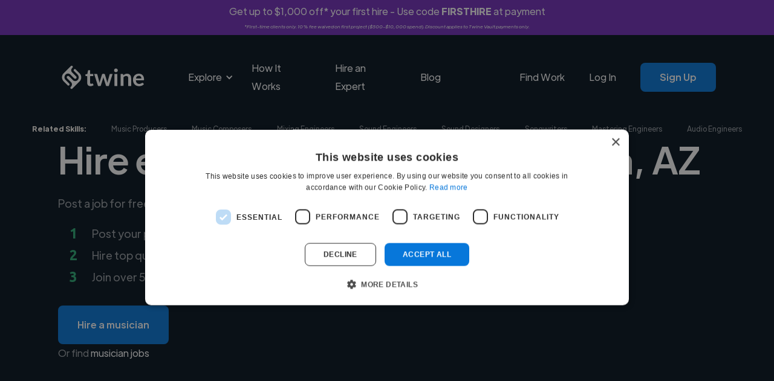

--- FILE ---
content_type: image/svg+xml
request_url: https://www.twine.net/find/role/fonts/61ba8ace02fc57ec2450d6f6_Netflix_2015_logo.svg
body_size: 85
content:
<svg xmlns="http://www.w3.org/2000/svg" width="1024" height="276.742" viewBox="0 0 1024 276.742"><path d="M140.803 258.904c-15.404 2.705-31.079 3.516-47.294 5.676l-49.458-144.856v151.073c-15.404 1.621-29.457 3.783-44.051 5.945v-276.742h41.08l56.212 157.021v-157.021h43.511v258.904zm85.131-157.558c16.757 0 42.431-.811 57.835-.811v43.24c-19.189 0-41.619 0-57.835.811v64.322c25.405-1.621 50.809-3.785 76.482-4.596v41.617l-119.724 9.461v-255.39h119.724v43.241h-76.482v58.105zm237.284-58.104h-44.862v198.908c-14.594 0-29.188 0-43.239.539v-199.447h-44.862v-43.242h132.965l-.002 43.242zm70.266 55.132h59.187v43.24h-59.187v98.104h-42.433v-239.718h120.808v43.241h-78.375v55.133zm148.641 103.507c24.594.539 49.456 2.434 73.51 3.783v42.701c-38.646-2.434-77.293-4.863-116.75-5.676v-242.689h43.24v201.881zm109.994 49.457c13.783.812 28.377 1.623 42.43 3.242v-254.58h-42.43v251.338zm231.881-251.338l-54.863 131.615 54.863 145.127c-16.217-2.162-32.432-5.135-48.648-7.838l-31.078-79.994-31.617 73.51c-15.678-2.705-30.812-3.516-46.484-5.678l55.672-126.75-50.269-129.992h46.482l28.377 72.699 30.27-72.699h47.295z" fill="#d81f26"/></svg>

--- FILE ---
content_type: image/svg+xml
request_url: https://www.twine.net/find/role/fonts/61a36f46798f2d24084b685b_MapPin.svg
body_size: -158
content:
<svg width="12" height="15" viewBox="0 0 12 15" fill="none" xmlns="http://www.w3.org/2000/svg">
<path d="M6 8C7.10457 8 8 7.10457 8 6C8 4.89543 7.10457 4 6 4C4.89543 4 4 4.89543 4 6C4 7.10457 4.89543 8 6 8Z" stroke="black" stroke-width="1.5" stroke-linecap="round" stroke-linejoin="round"/>
<path d="M11 6C11 10.5 6 14 6 14C6 14 1 10.5 1 6C1 4.67392 1.52678 3.40215 2.46447 2.46447C3.40215 1.52678 4.67392 1 6 1C7.32608 1 8.59785 1.52678 9.53553 2.46447C10.4732 3.40215 11 4.67392 11 6V6Z" stroke="black" stroke-width="1.5" stroke-linecap="round" stroke-linejoin="round"/>
</svg>


--- FILE ---
content_type: image/svg+xml
request_url: https://www.twine.net/find/role/fonts/61ae42cff1fd757858c88984_Experian_logo.svg
body_size: 2604
content:
<?xml version="1.0" encoding="UTF-8" standalone="no"?>
<!-- Created with Inkscape (http://www.inkscape.org/) -->

<svg
   xmlns:dc="http://purl.org/dc/elements/1.1/"
   xmlns:cc="http://creativecommons.org/ns#"
   xmlns:rdf="http://www.w3.org/1999/02/22-rdf-syntax-ns#"
   xmlns:svg="http://www.w3.org/2000/svg"
   xmlns="http://www.w3.org/2000/svg"
   xmlns:sodipodi="http://sodipodi.sourceforge.net/DTD/sodipodi-0.dtd"
   xmlns:inkscape="http://www.inkscape.org/namespaces/inkscape"
   width="79.84584mm"
   height="26.505831mm"
   viewBox="0 0 79.84584 26.505831"
   version="1.1"
   id="svg8"
   inkscape:version="0.92.0 r15299"
   sodipodi:docname="experian.svg">
  <defs
     id="defs2" />
  <sodipodi:namedview
     id="base"
     pagecolor="#ffffff"
     bordercolor="#666666"
     borderopacity="1.0"
     inkscape:pageopacity="0.0"
     inkscape:pageshadow="2"
     inkscape:zoom="3.010067"
     inkscape:cx="149.00001"
     inkscape:cy="48.199994"
     inkscape:document-units="mm"
     inkscape:current-layer="layer1"
     showgrid="false"
     fit-margin-top="0"
     fit-margin-left="0"
     fit-margin-right="0"
     fit-margin-bottom="0"
     units="mm"
     inkscape:window-width="1280"
     inkscape:window-height="744"
     inkscape:window-x="-4"
     inkscape:window-y="-4"
     inkscape:window-maximized="1" />
  <metadata
     id="metadata5">
    <rdf:RDF>
      <cc:Work
         rdf:about="">
        <dc:format>image/svg+xml</dc:format>
        <dc:type
           rdf:resource="http://purl.org/dc/dcmitype/StillImage" />
        <dc:title></dc:title>
      </cc:Work>
    </rdf:RDF>
  </metadata>
  <g
     inkscape:label="Layer 1"
     inkscape:groupmode="layer"
     id="layer1"
     transform="translate(122.91408,-181.93624)">
    <g
       id="g135"
       transform="translate(0.50000173,-0.49999809)">
      <path
         id="path12"
         d="m -110.4522,188.94228 h -2.88396 c -0.87312,0 -1.56104,-0.68792 -1.56104,-1.56104 v -2.88396 c 0,-0.84667 0.68792,-1.56104 1.56104,-1.56104 h 2.88396 c 0.84667,0 1.56104,0.68791 1.56104,1.56104 v 2.88396 c 0,0.87312 -0.68792,1.56104 -1.56104,1.56104"
         class="st0"
         inkscape:connector-curvature="0"
         style="fill:#406eb3;stroke-width:0.26458332" />
      <path
         id="path14"
         d="m -117.93991,195.42457 h -3.22792 c -0.97895,0 -1.74625,-0.79375 -1.74625,-1.74625 v -3.25438 c 0,-0.9525 0.79375,-1.74625 1.74625,-1.74625 h 3.25438 c 0.97896,0 1.74625,0.79375 1.74625,1.74625 v 3.25438 c 0,0.97896 -0.79375,1.74625 -1.77271,1.74625"
         class="st1"
         inkscape:connector-curvature="0"
         style="fill:#632678;stroke-width:0.26458332" />
      <path
         id="path16"
         d="m -118.23095,202.17144 h -1.98438 c -0.58208,0 -1.05833,-0.47625 -1.05833,-1.05833 v -1.98437 c 0,-0.58209 0.47625,-1.05834 1.05833,-1.05834 h 1.98438 c 0.58208,0 1.05833,0.47625 1.05833,1.05834 v 1.98437 c 0,0.58208 -0.47625,1.05833 -1.05833,1.05833"
         class="st2"
         inkscape:connector-curvature="0"
         style="fill:#982881;stroke-width:0.26458332" />
      <path
         id="path18"
         d="m -112.91283,208.44207 h -2.35479 c -0.68791,0 -1.27,-0.55563 -1.27,-1.27 v -2.35479 c 0,-0.68792 0.55563,-1.27 1.27,-1.27 h 2.35479 c 0.68792,0 1.27,0.55562 1.27,1.27 v 2.35479 c 0,0.71437 -0.55562,1.27 -1.27,1.27"
         class="st3"
         inkscape:connector-curvature="0"
         style="fill:#ba2f7d;stroke-width:0.26458332" />
      <path
         id="path20"
         d="m -104.31387,190.1329 h -1.61396 c -0.47625,0 -0.87312,-0.39687 -0.87312,-0.87312 v -1.61396 c 0,-0.47625 0.39687,-0.87313 0.87312,-0.87313 h 1.61396 c 0.47625,0 0.87313,0.39688 0.87313,0.87313 v 1.61396 c 0.0265,0.47625 -0.37042,0.87312 -0.87313,0.87312"
         class="st3"
         inkscape:connector-curvature="0"
         style="fill:#ba2f7d;stroke-width:0.26458332" />
      <path
         id="path22"
         d="m -68.700951,191.21769 c 0.529167,0 0.926042,-0.42333 0.926042,-0.92604 0,-0.52916 -0.423333,-0.92604 -0.926042,-0.92604 -0.529166,0 -0.9525,0.42333 -0.9525,0.92604 0,0.50271 0.423334,0.92604 0.9525,0.92604 z"
         class="st4"
         inkscape:connector-curvature="0"
         style="fill:#26478d;stroke-width:0.26458332" />
      <path
         id="path24"
         d="m -102.91158,201.21894 c -0.13229,0.21167 -0.37041,0.3175 -0.635,0.3175 -0.13229,0 -0.3175,-0.0265 -0.42333,-0.10583 -0.21167,-0.13229 -0.34396,-0.39687 -0.34396,-0.66146 0,-0.13229 0.0265,-0.26458 0.10584,-0.37041 l 2.16958,-3.41313 -2.16958,-3.41312 c -0.0794,-0.10584 -0.10584,-0.26459 -0.10584,-0.37042 0,-0.26458 0.13229,-0.52917 0.37042,-0.66146 0.13229,-0.0794 0.26458,-0.10583 0.39687,-0.10583 0.26459,0 0.50271,0.10583 0.66146,0.3175 l 1.77271,2.80458 1.799168,-2.80458 c 0.132292,-0.21167 0.396875,-0.3175 0.661458,-0.3175 0.132292,0 0.264584,0.0265 0.396875,0.10583 0.238125,0.13229 0.370417,0.39688 0.370417,0.66146 0,0.13229 -0.02646,0.26458 -0.105833,0.37042 l -2.169585,3.41312 2.169585,3.41313 c 0.07937,0.10583 0.105833,0.23812 0.105833,0.37041 0,0.26459 -0.132292,0.55563 -0.343958,0.66146 -0.132292,0.0794 -0.291042,0.10583 -0.423334,0.10583 -0.264583,0 -0.47625,-0.10583 -0.635,-0.3175 l -1.799166,-2.77812 z"
         class="st4"
         inkscape:connector-curvature="0"
         style="fill:#26478d;stroke-width:0.26458332" />
      <path
         id="path26"
         d="m -95.159284,193.46665 c 0.820209,-0.74083 1.931459,-1.19062 3.122083,-1.19062 2.619375,0 4.683125,2.09021 4.683125,4.68312 0,2.56646 -2.090208,4.65667 -4.683125,4.65667 -1.190624,0 -2.301874,-0.44979 -3.122083,-1.19063 v 3.99521 c 0,0.39688 -0.370416,0.74084 -0.767291,0.74084 -0.370417,0 -0.767292,-0.34396 -0.767292,-0.74084 v -11.32416 c 0,-0.39688 0.370417,-0.74084 0.767292,-0.74084 0.423333,0 0.767291,0.34396 0.767291,0.74084 z m 3.095625,0.37042 c -1.74625,0 -3.122083,1.37583 -3.122083,3.12208 0,1.74625 1.375833,3.12209 3.122083,3.12209 1.74625,0 3.122083,-1.37584 3.122083,-3.12209 0.02646,-1.74625 -1.349375,-3.12208 -3.122083,-3.12208 z"
         class="st4"
         inkscape:connector-curvature="0"
         style="fill:#26478d;stroke-width:0.26458332" />
      <path
         id="path28"
         d="m -74.098451,196.11249 v 4.68312 c 0,0.39688 -0.370416,0.74083 -0.767291,0.74083 -0.423334,0 -0.767292,-0.34395 -0.767292,-0.74083 v -7.69937 c 0,-0.39688 0.370417,-0.74084 0.767292,-0.74084 0.370416,0 0.740833,0.3175 0.767291,0.71438 0.635,-0.47625 1.455209,-0.76729 2.328334,-0.76729 0.47625,0 0.846666,0.37041 0.846666,0.76729 0,0.42333 -0.370416,0.79375 -0.846666,0.79375 -1.190625,0.0265 -2.328334,0.44979 -2.328334,2.24896 z"
         class="st4"
         inkscape:connector-curvature="0"
         style="fill:#26478d;stroke-width:0.26458332" />
      <path
         id="path30"
         d="m -68.700951,192.3554 c -0.423333,0 -0.767291,0.34396 -0.767291,0.74084 v 7.72583 c 0,0.39687 0.370416,0.74083 0.767291,0.74083 0.370417,0 0.767292,-0.34396 0.767292,-0.74083 v -7.72583 c 0,-0.39688 -0.370417,-0.74084 -0.767292,-0.74084 z"
         class="st4"
         inkscape:connector-curvature="0"
         style="fill:#26478d;stroke-width:0.26458332" />
      <path
         id="path32"
         d="m -58.858451,193.09624 c 0,-0.39688 0.370417,-0.74084 0.767292,-0.74084 0.370416,0 0.767291,0.34396 0.767291,0.74084 v 7.72583 c 0,0.39687 -0.370416,0.74083 -0.767291,0.74083 -0.423334,0 -0.767292,-0.34396 -0.767292,-0.74083 v -0.37042 c -0.846667,0.74084 -1.931458,1.19063 -3.122083,1.19063 -2.619375,0 -4.683125,-2.09021 -4.683125,-4.68313 0,-2.56646 2.090208,-4.65666 4.683125,-4.65666 1.190625,0 2.275416,0.44979 3.122083,1.19062 z m -3.122083,6.985 c 1.74625,0 3.122083,-1.37584 3.122083,-3.12209 0,-1.74625 -1.375833,-3.12208 -3.122083,-3.12208 -1.74625,0 -3.122084,1.37583 -3.122084,3.12208 0,1.74625 1.375834,3.12209 3.122084,3.12209 z"
         class="st4"
         inkscape:connector-curvature="0"
         style="fill:#26478d;stroke-width:0.26458332" />
      <path
         id="path34"
         d="m -49.465743,196.21832 c 0,-1.29646 -1.11125,-2.40771 -2.407708,-2.40771 -1.243542,0 -2.407708,0.50271 -2.407708,2.32833 v 4.68313 c 0,0.39687 -0.370417,0.74083 -0.767292,0.74083 -0.423333,0 -0.767292,-0.34396 -0.767292,-0.74083 v -7.72583 c 0,-0.39688 0.370417,-0.74084 0.767292,-0.74084 0.370417,0 0.740833,0.3175 0.767292,0.71438 0.661458,-0.50271 1.481666,-0.76729 2.38125,-0.76729 2.090208,0 3.96875,1.64041 3.96875,3.70416 v 4.81542 c 0,0.39687 -0.370417,0.74083 -0.767292,0.74083 -0.423333,0 -0.767292,-0.34396 -0.767292,-0.74083 z"
         class="st4"
         inkscape:connector-curvature="0"
         style="fill:#26478d;stroke-width:0.26458332" />
      <path
         id="path36"
         d="m -104.76366,196.69457 c -0.0265,-2.38125 -2.14312,-4.39208 -4.65667,-4.39208 -2.61937,0 -4.68312,2.0902 -4.68312,4.65666 0,2.61938 2.09021,4.68313 4.68312,4.68313 1.24355,0 2.40771,-0.47625 3.25438,-1.32292 0.15875,-0.13229 0.26458,-0.37042 0.26458,-0.58208 0,-0.42334 -0.37041,-0.76729 -0.76729,-0.76729 -0.23812,0 -0.44979,0.13229 -0.60854,0.3175 -0.52917,0.55562 -1.29646,0.8202 -2.11667,0.8202 -1.56104,0 -2.83104,-1.05833 -3.09562,-2.54 h 6.985 c 0,0 0,0 0.0265,0 h 0.0264 c 0,0 0.0265,0 0.0265,0 0.0265,0 0.0529,0 0.0794,-0.0265 0.3175,-0.1323 0.58208,-0.4498 0.58208,-0.84667 z m -4.65667,-2.8575 c 1.4023,0 2.56646,0.89958 2.96334,2.16958 h -5.95313 c 0.39688,-1.27 1.56104,-2.16958 2.98979,-2.16958 z"
         class="st4"
         inkscape:connector-curvature="0"
         style="fill:#26478d;stroke-width:0.26458332" />
      <path
         id="path38"
         d="m -76.929492,196.69457 c -0.02646,-2.38125 -2.169584,-4.39208 -4.656667,-4.39208 -2.619375,0 -4.683125,2.0902 -4.683125,4.65666 0,2.61938 2.090208,4.68313 4.683125,4.68313 1.243542,0 2.407708,-0.47625 3.254375,-1.32292 0.15875,-0.13229 0.264583,-0.37042 0.264583,-0.58208 0,-0.42334 -0.370416,-0.76729 -0.767291,-0.76729 -0.238125,0 -0.449792,0.13229 -0.608542,0.3175 -0.529167,0.55562 -1.296458,0.8202 -2.116667,0.8202 -1.561041,0 -2.831041,-1.05833 -3.095625,-2.54 h 6.985 c 0,0 0,0 0.02646,0 h 0.02646 c 0.02646,0 0.05292,0 0.05292,0 0,0 0.02646,0 0.02646,0 0.3175,-0.13229 0.608542,-0.47625 0.608542,-0.87312 z m -4.656667,-2.8575 c 1.402292,0 2.566458,0.89958 2.963333,2.16958 h -5.953125 c 0.396875,-1.27 1.561042,-2.16958 2.989792,-2.16958 z"
         class="st4"
         inkscape:connector-curvature="0"
         style="fill:#26478d;stroke-width:0.26458332" />
      <path
         id="path40"
         d="m -46.290743,201.5629 c -0.07937,0 -0.132291,-0.0529 -0.132291,-0.13229 v -1.29646 h -0.291042 c -0.07937,0 -0.132292,-0.0529 -0.132292,-0.13229 0,-0.0794 0.05292,-0.13229 0.132292,-0.13229 h 0.846667 c 0.07937,0 0.132291,0.0529 0.132291,0.13229 0,0.0794 -0.05292,0.13229 -0.132291,0.13229 h -0.291042 v 1.29646 c 0,0.0794 -0.05292,0.13229 -0.132292,0.13229 z"
         class="st4"
         inkscape:connector-curvature="0"
         style="fill:#26478d;stroke-width:0.26458332" />
      <path
         id="path42"
         d="m -44.782618,201.5629 c -0.07937,0 -0.105833,-0.0529 -0.132291,-0.10583 l -0.370417,-1.05833 v 1.03187 c 0,0.0794 -0.05292,0.13229 -0.132292,0.13229 -0.07938,0 -0.132291,-0.0529 -0.132291,-0.13229 v -1.37583 c 0,-0.10584 0.07937,-0.18521 0.185208,-0.18521 0.07937,0 0.15875,0.0529 0.185208,0.13229 l 0.370417,1.08479 0.370417,-1.08479 c 0.02646,-0.0794 0.105833,-0.13229 0.185208,-0.13229 0.105833,0 0.185208,0.0794 0.185208,0.18521 v 1.37583 c 0,0.0794 -0.05292,0.13229 -0.132291,0.13229 -0.07938,0 -0.132292,-0.0529 -0.132292,-0.13229 v -1.03187 c -0.05292,0.15875 -0.132292,0.42333 -0.211667,0.635 -0.132291,0.42333 -0.15875,0.42333 -0.15875,0.42333 0.02646,0.0794 -0.02646,0.10583 -0.07937,0.10583 z"
         class="st4"
         inkscape:connector-curvature="0"
         style="fill:#26478d;stroke-width:0.26458332" />
    </g>
  </g>
  <style
     id="style10"
     type="text/css">.st0{fill:#406EB3;}.st1{fill:#632678;}.st2{fill:#982881;}.st3{fill:#BA2F7D;}.st4{fill:#26478D;}.st5{fill:none;}</style>
</svg>
